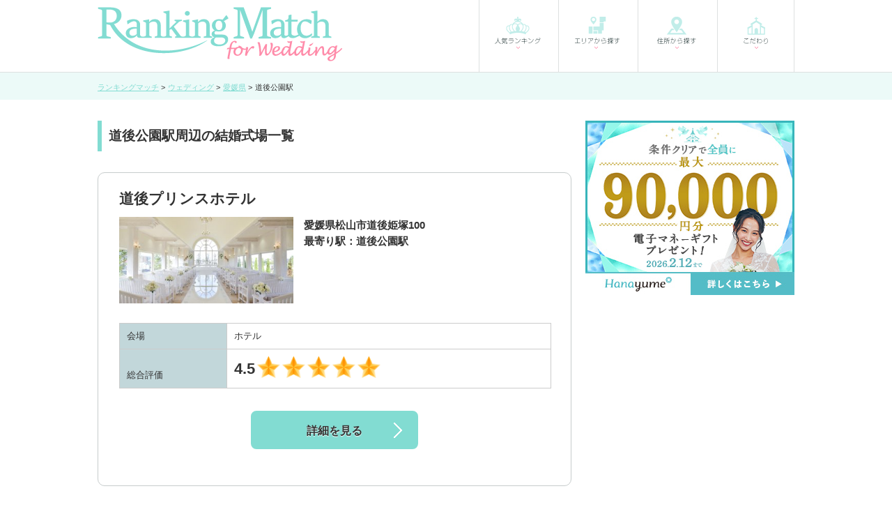

--- FILE ---
content_type: text/html; charset=UTF-8
request_url: https://www.rankingmatch.com/wedding/address/ehime/ensen/9981010/
body_size: 6043
content:
<!doctype html>
<html itemscope="" itemtype="http://schema.org/WebPage" lang="ja">
    <head>
    <!-- Google Tag Manager -->
    <script>(function(w,d,s,l,i){w[l]=w[l]||[];w[l].push({'gtm.start':new Date().getTime(),event:'gtm.js'});var f=d.getElementsByTagName(s)[0],j=d.createElement(s),dl=l!='dataLayer'?'&l='+l:'';j.async=true;j.src='https://www.googletagmanager.com/gtm.js?id='+i+dl;f.parentNode.insertBefore(j,f);})(window,document,'script','dataLayer','GTM-T2N3FZF');</script>
    <meta charset="UTF-8">
      <link href="/favicon.ico" type="image/x-icon" rel="icon"/><link href="/favicon.ico" type="image/x-icon" rel="shortcut icon"/>    	<title>結婚式場を道後公園駅から探す【結婚式検索サイト&nbsp;ランキングマッチ&nbsp;for&nbsp;Wedding】</title>
    	<meta name="keywords" content="愛媛県道後公園駅,ブライダルフェア,結婚式,結婚式場,イベント"/><meta name="description" content="道後公園駅周辺から結婚式場の人気・比較検索するなら【ランキングマッチ&amp;nbsp;for&amp;nbsp;Wedding】道後公園駅の結婚式場をランキング形式でご紹介！道後公園駅近くで開催中のブライダルフェアから結婚費用や服装、結婚指輪に関することまでお役立ち情報満載。道後公園駅で結婚式[ウェディング・ブライダルイベント]のおすすめ探すなら【ランキングマッチ&amp;nbsp;for&amp;nbsp;Wedding】"/>    	<link rel="canonical" href="https://www.rankingmatch.com/wedding/address/ehime/ensen/9981010/">    	<style>img{vertical-align:bottom}.bold{font-weight:700}.red{color:#d20a28}.hover:hover{filter:alpha(opacity=85);-moz-opacity:.85;-khtml-opacity:.85;opacity:.85}a,abbr,acronym,address,applet,article,aside,audio,b,big,blockquote,body,canvas,caption,center,cite,code,dd,del,details,dfn,div,dl,dt,em,embed,fieldset,figcaption,figure,footer,form,h1,h2,h3,h4,h5,h6,header,hgroup,html,i,iframe,img,ins,kbd,label,legend,li,mark,menu,nav,object,ol,output,p,pre,q,ruby,s,samp,section,small,strike,strong,sub,summary,sup,table,tbody,td,tfoot,th,thead,time,tr,tt,u,ul,var,video{margin:0;padding:0;border:0;font-size:100%;font:inherit;vertical-align:baseline}article,aside,details,figcaption,figure,footer,header,hgroup,menu,nav,section{display:block}ol,ul{list-style:none}blockquote,q{quotes:none}blockquote:after,blockquote:before,q:after,q:before{content:'';content:none}table{border-collapse:collapse;border-spacing:0}body{font-family:メイリオ,Meiryo,ヒラギノ角ゴ ProN W3,Hiragino Kaku Gothic ProN,ＭＳ\ Ｐゴシック,MS P Gothic,Verdana,Arial,Helvetica,sans-serif;font-size:100%;line-height:2}a:link,body{color:#333}a:hover,a:visited{color:#333}a:hover{text-decoration:none}.clearfix:after{visibility:hidden;display:block;content:" ";clear:both;height:0}.em05{font-size:.5em}.em08{font-size:.8em}.em13{font-size:1.3em}.em15{font-size:1.5em}.em18{font-size:1.8em}.em2{font-size:2em}.em23{font-size:2.3em}.em25{font-size:2.5em}.em28{font-size:2.8em}.em3{font-size:3em}.txt_l{text-align:left}.txt_r{text-align:right}.txt_c{text-align:center}.lh1{line-height:1}.lh1_2{line-height:1.2}.lh1_4{line-height:1.4}.lh1_6{line-height:1.6}.lh1_8{line-height:1.8}.lh2{line-height:2}.mt0{margin-top:0!important}.mt5{margin-top:5px}.mt10{margin-top:10px}.mt15{margin-top:15px}.mt20{margin-top:20px}.mt25{margin-top:25px}.mt24{margin-top:24px}.mt30{margin-top:30px}.mt40{margin-top:40px}.mb0{margin-bottom:0!important}.mb5{margin-bottom:5px}.mb10{margin-bottom:10px}.mb15{margin-bottom:15px}.mb20{margin-bottom:20px}.mb25{margin-bottom:25px}.mb30{margin-bottom:30px}.mb40{margin-bottom:40px}.pt0{padding-top:0}.pt5{padding-top:5px}.pt10{padding-top:10px}.pt15{padding-top:15px}.pt20{padding-top:20px}.pt25{padding-top:25px}.pt30{padding-top:30px}.pb0{padding-bottom:0}.pb5{padding-bottom:5px}.pb10{padding-bottom:10px}.pb15{padding-bottom:15px}.pb20{padding-bottom:20px}.pb25{padding-bottom:25px}.pb30{padding-bottom:30px}.pd0{padding:0}.pd10{padding:10px}.pd15{padding:15px}.pd20{padding:20px}.pd25{padding:25px}.pd30{padding:30px}</style>
    	<link rel="stylesheet" type="text/css" href="/common/css/style_pc.css">
		<link href="/common/js/jquery.bxslider/jquery.bxslider.css" rel="stylesheet" />
        <script src="https://ajax.googleapis.com/ajax/libs/jquery/3.3.1/jquery.min.js"></script>
    	<script src="/common/js/jquery.easing.1.3.js"></script>
    	<script src="/common/js/jquery.bxslider.js"></script>
        <script src="/common/js/infinite-scroll.pkgd.min.js"></script>
    	<script>$(document).ready(function(){$(".bxslider").bxSlider({auto:true})});</script>
    </head>
    <body>
	<!-- Google Tag Manager (noscript) -->
	<noscript><iframe src="https://www.googletagmanager.com/ns.html?id=GTM-T2N3FZF"
			  height="0" width="0" style="display:none;visibility:hidden"></iframe></noscript>
	<!-- End Google Tag Manager (noscript) -->
	<div id="wrapper">
	    <header id="header" class="clearfix">
		<div class="w"><a href="/wedding/" class="logo"><img src="/common/img/header/logo_02.png" alt="Ranking Match"></a>
		    <nav id="nav" class="clearfix">
			<ul>
			    <li><a href="/wedding/ranking/" class="hover"><img src="/common/img/header/nav_01.png" alt="人気ランキング"></a></li>
			    <li><a href="/wedding/area/" class="hover"><img src="/common/img/header/nav_02.png" alt="エリアから探す"></a></li>
			    <li><a href="/wedding/address/" class="hover"><img src="/common/img/header/nav_03.png" alt="住所から探す"></a></li>
			    <li><a href="/wedding/feature/" class="hover"><img src="/common/img/header/nav_04.png" alt="こだわり"></a></li>
			</ul>
		    </nav>
		</div>
	    </header>
	    <div id="container">
		<div class="path">
		    <div class="w">
			<ul itemscope itemtype="http://schema.org/BreadcrumbList">
			    <li itemprop="itemListElement" itemscope itemtype="http://schema.org/ListItem">
				<a href="/" itemprop="item"><span itemprop="name">ランキングマッチ</span></a>
				<meta itemprop="position" content="1" />
			    </li>
			    			    <li itemprop="itemListElement" itemscope itemtype="http://schema.org/ListItem">
				<a href="/wedding/" itemprop="item"><span itemprop="name">ウェディング</span></a>
				<meta itemprop="position" content="2" />
			    </li>
			    			    			    <li itemprop="itemListElement" itemscope itemtype="http://schema.org/ListItem">
				<a href="/wedding/address/ehime/" itemprop="item"><span itemprop="name">愛媛県</span></a>
				<meta itemprop="position" content="3" />
			    </li>
			    			    			    			    <li>道後公園駅			    </li>
			</ul>
		    </div>
		</div>
				    <div class="w clearfix">
	<div class="main-content">
	    <h2 class="tit_02">道後公園駅周辺の結婚式場一覧</h2>
	    <script>
$(function() {
    $('.detail_list').infiniteScroll({
        path: '.pager .next a',
        append: '.detail',
        history: 'replace',
    });
});
</script>
<div class="details">
    <ul class="detail_list">
                    <li class="detail">
                <div class="box">
                    <p class="title"><span>道後プリンスホテル</span></p>
                    <div class="w">
                        <div class="text clearfix">
                            <div class="img">
                                <img src="/img/weddinghallimg/old_main-top2.jpg" alt=""/>                            </div>
                            <p>
                                <b>愛媛県松山市道後姫塚100<br>
                                                                            最寄り駅：道後公園駅                                                                    </b>
                            </p>
                        </div>
                        <table class="table_01">
                                                                                        <tr>
                                    <th>会場</th>
                                    <td>
                                        ホテル                                    </td>
                                </tr>
                                                                                                                                                <tr>
                                <th>総合評価</th>
                                <td>
                                    <div class="star">
                                        <b>4.5</b>
                                                                                    <img src="/common/img/ranking/star_01.png" alt="星">
                                                                                        <img src="/common/img/ranking/star_01.png" alt="星">
                                                                                        <img src="/common/img/ranking/star_01.png" alt="星">
                                                                                        <img src="/common/img/ranking/star_01.png" alt="星">
                                                                                        <img src="/common/img/ranking/star_01.png" alt="星">
                                                                                                                        </div>
                                </td>
                            </tr>
                        </table>
                                            </div>
                    <div class="btn link">
                        <a class="details hover" href="/wedding/detail/6160/">詳細を見る</a>
                                            </div>
                </div><!--box-->
            </li>
                </ul>
</div>
	    <div class="pager">
		<span class="prev invalid">&lt;</span>  <span class="next invalid">&gt;</span>	    </div>
	    <div class="stations">
		<span><a href="/wedding/address/ehime/ensen/9980819/">大街道駅</a></span><span><a href="/wedding/address/ehime/ensen/9980818/">勝山町駅</a></span><span><a href="/wedding/address/ehime/ensen/9980803/">西堀端駅</a></span>	    </div>
	    <div class="stations">
		<span><a href="/wedding/address/ehime/ensen/9981011/">道後温泉駅</a></span>	    </div>
	</div>
	<div class="side-content">
	    <ul class="side_banner">
        <li>
    	<a href="https://px.a8.net/svt/ejp?a8mat=2TVKLO+929L22+3DOK+5ZMCH" target="_blank" rel="nofollow">
    	  <img border="0" width="300" height="250" alt="" src="https://www23.a8.net/svt/bgt?aid=171114252548&wid=002&eno=01&mid=s00000015770001006000&mc=1">
    	</a>
	    <img border="0" width="1" height="1" src="https://www17.a8.net/0.gif?a8mat=2TVKLO+929L22+3DOK+5ZMCH" alt="">
    </li>
    </ul>
	</div>
    </div>
	    </div>
	    <div class="zenkoku">
    <div class="w">
	<h2 class="tit_03">全国から結婚式場を探す</h2>

	<dl class="list">
	    <dt>関東</dt>
	    <dd>
		<a href="/wedding/area/1302/">東京駅・皇居周辺</a><a href="/wedding/area/1303/">銀座</a><a href="/wedding/area/1304/">浜松町・品川・目黒・世田谷</a><a href="/wedding/area/1305/">お台場・竹芝・晴海・豊洲</a><a href="/wedding/area/1306/">赤坂・六本木・麻布</a><a href="/wedding/area/1307/">青山・表参道・渋谷</a><a href="/wedding/area/1308/">恵比寿・代官山・広尾・白金</a><a href="/wedding/area/1309/">新宿・中野・杉並</a><a href="/wedding/area/1310/">文京・池袋・練馬・板橋</a><a href="/wedding/area/1311/">上野・浅草・墨田・江東・江戸川</a><a href="/wedding/area/1312/">立川・八王子・町田・その他東京</a>
		<a href="/wedding/area/1401/">神奈川県</a><a href="/wedding/area/1402/">新横浜・横浜駅周辺・川崎</a><a href="/wedding/area/1403/">湘南・鎌倉</a><a href="/wedding/area/1404/">県央・箱根・小田原</a><a href="/wedding/area/1405/">みなとみらい・桜木町・山手・山下町・関内</a>
		<a href="/wedding/area/801/">茨城県</a><a href="/wedding/area/802/">茨城県北・県央</a><a href="/wedding/area/803/">茨城県南・県西・鹿行</a>
		<a href="/wedding/area/901/">栃木県</a><a href="/wedding/area/902/">栃木県北・日光</a><a href="/wedding/area/903/">栃木県中央</a><a href="/wedding/area/904/">栃木県南・県東</a>
		<a href="/wedding/area/1001/">群馬県</a><a href="/wedding/area/1002/">前橋・高崎</a><a href="/wedding/area/1003/">伊勢崎・太田</a>
		<a href="/wedding/area/1102/">さいたま市</a><a href="/wedding/area/1103/">川越・所沢・東部・県北・東松山・秩父</a>
		<a href="/wedding/area/1202/">舞浜・浦安・幕張</a><a href="/wedding/area/1203/">千葉・柏・成田・房総</a>
	    </dd>
	    <dt>関西</dt>
	    <dd><a href="/wedding/area/2501/">滋賀県</a>
		<a href="/wedding/area/2601/">京都府</a>
		<a href="/wedding/area/2701/">大阪府</a><a href="/wedding/area/2702/">大阪市北部</a><a href="/wedding/area/2703/">大阪市南部・東大阪</a><a href="/wedding/area/2704/">北摂・京阪</a><a href="/wedding/area/2705/">南大阪</a>
		<a href="/wedding/area/2802/">神戸・淡路島・その他兵庫県</a><a href="/wedding/area/2803/">阪神間</a><a href="/wedding/area/2804/">播磨</a>
		<a href="/wedding/area/2901/">奈良県</a>
		<a href="/wedding/area/3001/">和歌山県</a>
	    </dd>
	    <dt>東海</dt>
	    <dd><a href="/wedding/area/2101/">岐阜県</a><a href="/wedding/area/2201/">静岡県</a><a href="/wedding/area/2202/">東部</a><a href="/wedding/area/2203/">中部</a><a href="/wedding/area/2204/">西部</a>
		<a href="/wedding/area/2302/">名古屋</a><a href="/wedding/area/2303/">尾張・知多</a><a href="/wedding/area/2304/">西三河・蒲郡</a><a href="/wedding/area/2305/">東三河</a>
		<a href="/wedding/area/2401/">三重県</a>
	    </dd>
	    <dt>九州・沖縄</dt>
	    <dd><a href="/wedding/area/4001/">福岡県</a><a href="/wedding/area/4002/">北九州市・周辺</a><a href="/wedding/area/4003/">福岡市・周辺</a><a href="/wedding/area/4004/">久留米・筑後・鳥栖</a>
		<a href="/wedding/area/4101/">佐賀県</a><a href="/wedding/area/4202/">佐世保市・周辺</a><a href="/wedding/area/4203/">長崎・県央・島原</a>
		<a href="/wedding/area/4302/">県北・阿蘇</a><a href="/wedding/area/4303/">熊本市・周辺</a><a href="/wedding/area/4304/">八代・天草・人吉</a>
		<a href="/wedding/area/4402/">別府・湯布院・県北</a><a href="/wedding/area/4403/">大分・県南</a>
		<a href="/wedding/area/4502/">延岡・日向</a><a href="/wedding/area/4503/">宮崎市・周辺</a><a href="/wedding/area/4504/">都城・小林</a>
		<a href="/wedding/area/4601/">鹿児島県</a><a href="/wedding/area/4602/">北薩・霧島・大隈</a><a href="/wedding/area/4603/">鹿児島市・周辺</a>
		<a href="/wedding/area/4701/">沖縄県</a>
	    </dd>
	    <dt>東北・北海道</dt>
	    <dd><a href="/wedding/area/101/">北海道</a><a href="/wedding/area/102/">帯広・釧路・北見・道東</a><a href="/wedding/area/103/">旭川北・道北</a><a href="/wedding/area/104/">札幌</a><a href="/wedding/area/105/">胆振・日高・千歳</a><a href="/wedding/area/106/">函館・道南</a>
		<a href="/wedding/area/201/">青森県</a>
		<a href="/wedding/area/301/">岩手県</a><a href="/wedding/area/302/">盛岡・県北</a><a href="/wedding/area/303/">県南</a>
		<a href="/wedding/area/402/">松島塩釜・県北</a><a href="/wedding/area/403/">仙台・仙南</a>
		<a href="/wedding/area/501/">秋田県</a>
		<a href="/wedding/area/601/">山形県</a><a href="/wedding/area/602/">村山・最上・置賜</a><a href="/wedding/area/603/">庄内</a>
		<a href="/wedding/area/702/">浜通り</a><a href="/wedding/area/703/">中通り北</a><a href="/wedding/area/704/">中通り南</a><a href="/wedding/area/705/">会津・磐梯・猪苗代</a>
	    </dd>
	    <dt>北陸・甲信越</dt>
	    <dd><a href="/wedding/area/1501/">新潟県</a><a href="/wedding/area/1502/">下越</a><a href="/wedding/area/1503/">県央・中越・魚沼</a><a href="/wedding/area/1504/">上越</a>
		<a href="/wedding/area/1601/">富山県</a>
		<a href="/wedding/area/1701/">石川県</a>
		<a href="/wedding/area/1801/">福井県</a>
		<a href="/wedding/area/1901/">山梨県</a>
		<a href="/wedding/area/2001/">長野県</a><a href="/wedding/area/2002/">長野・白馬・上田・佐久</a><a href="/wedding/area/2003/">軽井沢</a><a href="/wedding/area/2004/">松本・安曇野・諏訪・伊那・駒ヶ根・飯田</a>
	    </dd>
	    <dt>中国・四国</dt>
	    <dd><a href="/wedding/area/3101/">鳥取県</a>
		<a href="/wedding/area/3201/">島根県</a>
		<a href="/wedding/area/3301/">岡山県</a><a href="/wedding/area/3302/">岡山市・周辺</a><a href="/wedding/area/3303/">倉敷市・周辺</a><a href="/wedding/area/3304/">県北</a>
		<a href="/wedding/area/3401/">広島県</a><a href="/wedding/area/3402/">備後・県北</a><a href="/wedding/area/3403/">呉・東広島</a><a href="/wedding/area/3404/">広島市・周辺</a>
		<a href="/wedding/area/3501/">山口県</a><a href="/wedding/area/3502/">岩国・柳井・周南</a><a href="/wedding/area/3503/">防府・山口・宇部</a><a href="/wedding/area/3504/">下関</a>
		<a href="/wedding/area/3601/">徳島県</a>
		<a href="/wedding/area/3701/">香川県</a><a href="/wedding/area/3702/">高松・東讃</a><a href="/wedding/area/3703/">中讃・西讃</a>
		<a href="/wedding/area/3801/">愛媛県</a><a href="/wedding/area/3802/">東予</a><a href="/wedding/area/3803/">中予・南予</a>
		<a href="/wedding/area/3901/">高知県</a>
	    </dd>
	</dl>
    </div>
</div>

<footer>
        <div class="intro_02 clearfix">
	<div class="w">
	    <div class="logo"><img src="/common/img/parts/logo.png" alt="Ranking Match"></div>
	    <div class="text">
		<p class="bold">ランキングマッチ for Wedding</p>
		<p>道後公園駅周辺から結婚式場の人気ランキングを比較するなら【ランキングマッチ&nbsp;for&nbsp;Wedding】道後公園駅のブライダルフェアや結婚式場費用をまとめて比較・検索できます。結婚式場選びのポイントからブライダルフェアに行くときの服装や結婚指輪の選び方、ホテルのお料理や結婚式イベントでもらえるクーポン情報まで結婚式のお得情報を解説！愛媛県の道後公園駅で結婚式を挙げたいと思うカップルの要望にお応えします。気になる結婚式場やブライダルフェアがあれば、お気軽にクリックしてお問い合わせください。道後公園駅で結婚式場・ブライダルフェア探すなら【ランキングマッチ&nbsp;for&nbsp;Wedding】</p>
	    </div>
	</div>
    </div>

    <ul class="footer_link">
	<li><a href="/">ランキングマッチ</a></li>
	<li><a href="/column/category/news/">新着情報</a></li>
	<li><a href="/column/category/wedding/">新着コラム情報</a></li>
	<li><a href="/contacts/e_contact/">お問い合わせ</a></li>
	<li><a href="/wedding/about/">このサイトについて</a></li>
    </ul>
    <p class="copy">&copy; 2017 Ranking mach</p>
</footer>
<p id="page-top"><a href="#wrapper"><img src="/img/common/pagetop.png" alt="PAGE TOP"></a></p>
    </body>
</html>
